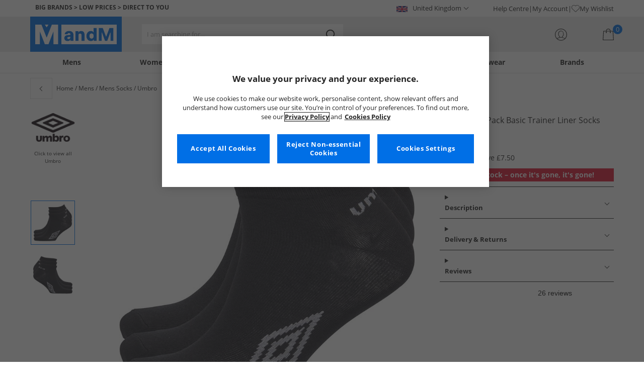

--- FILE ---
content_type: image/svg+xml
request_url: https://www.mandmdirect.com/assets/images/socialIcons/instagram-white.svg
body_size: 1281
content:
<svg width="35" height="35" viewBox="0 0 35 35" fill="none" xmlns="http://www.w3.org/2000/svg">
<path d="M17.317 9.7C19.824 9.7 20.108 9.69999 21.101 9.74699C21.6993 9.7537 22.2916 9.86575 22.851 10.078C23.2567 10.2406 23.6264 10.4816 23.939 10.787C24.2545 11.0914 24.497 11.4634 24.648 11.875C24.8658 12.4328 24.978 13.0262 24.979 13.625C25.026 14.618 25.026 14.902 25.026 17.409C25.026 19.916 25.026 20.2 24.979 21.193C24.9723 21.7912 24.8603 22.3836 24.648 22.943C24.4854 23.3487 24.2444 23.7184 23.939 24.031C23.6346 24.3465 23.2626 24.5889 22.851 24.74C22.2932 24.9578 21.6998 25.07 21.101 25.071C20.108 25.118 19.824 25.118 17.317 25.118C14.81 25.118 14.526 25.118 13.533 25.071C12.9348 25.0643 12.3424 24.9522 11.783 24.74C11.3773 24.5774 11.0076 24.3365 10.695 24.031C10.3795 23.7266 10.137 23.3546 9.98599 22.943C9.76822 22.3852 9.65599 21.7918 9.655 21.193C9.608 20.2 9.608 19.916 9.608 17.409C9.608 14.902 9.608 14.618 9.655 13.625C9.66171 13.0268 9.77375 12.4344 9.98599 11.875C10.1486 11.4693 10.3895 11.0996 10.695 10.787C10.9994 10.4715 11.3714 10.229 11.783 10.078C12.3408 9.86023 12.9342 9.74799 13.533 9.74699C14.526 9.69999 14.81 9.7 17.317 9.7ZM17.317 8C14.81 8 14.479 8 13.486 8.047C12.7108 8.06081 11.9435 8.20482 11.216 8.473C10.5959 8.71892 10.0326 9.08914 9.56088 9.56087C9.08915 10.0326 8.71892 10.5959 8.47299 11.216C8.20483 11.9435 8.06083 12.7108 8.047 13.486C8 14.479 8 14.81 8 17.317C8 19.824 8 20.155 8.047 21.148C8.06083 21.9232 8.20483 22.6905 8.47299 23.418C8.71892 24.0381 9.08915 24.6014 9.56088 25.0731C10.0326 25.5449 10.5959 25.9151 11.216 26.161C11.9435 26.4292 12.7108 26.5732 13.486 26.587C14.479 26.634 14.81 26.634 17.317 26.634C19.824 26.634 20.155 26.634 21.148 26.587C21.9232 26.5732 22.6905 26.4292 23.418 26.161C24.0381 25.915 24.6013 25.5448 25.0731 25.0731C25.5448 24.6013 25.915 24.0381 26.161 23.418C26.4292 22.6905 26.5732 21.9232 26.587 21.148C26.634 20.155 26.634 19.824 26.634 17.317C26.634 14.81 26.634 14.479 26.587 13.486C26.5732 12.7108 26.4292 11.9435 26.161 11.216C25.915 10.5959 25.5448 10.0326 25.0731 9.56093C24.6013 9.08921 24.0381 8.71898 23.418 8.473C22.6905 8.20484 21.9232 8.06083 21.148 8.047C20.154 8 19.823 8 17.317 8ZM17.317 12.541C16.2157 12.5443 15.1495 12.9291 14.3 13.63C13.4504 14.3308 12.87 15.3045 12.6576 16.3851C12.4451 17.4658 12.6137 18.5867 13.1346 19.557C13.6556 20.5273 14.4968 21.2872 15.5149 21.7071C16.533 22.1271 17.6652 22.1812 18.7188 21.8603C19.7723 21.5395 20.6821 20.8634 21.2933 19.9472C21.9045 19.031 22.1793 17.9313 22.071 16.8353C21.9626 15.7393 21.4778 14.7148 20.699 13.936C20.2546 13.4927 19.7272 13.1413 19.1469 12.9019C18.5665 12.6625 17.9448 12.5399 17.317 12.541ZM17.317 20.441C16.6995 20.441 16.0959 20.2579 15.5825 19.9148C15.0691 19.5718 14.6689 19.0842 14.4326 18.5137C14.1964 17.9433 14.1345 17.3155 14.255 16.7099C14.3755 16.1043 14.6728 15.548 15.1094 15.1114C15.546 14.6748 16.1023 14.3775 16.7079 14.257C17.3136 14.1365 17.9413 14.1983 18.5117 14.4346C19.0822 14.6709 19.5698 15.0711 19.9128 15.5845C20.2559 16.0979 20.439 16.7015 20.439 17.319C20.4385 18.1467 20.1093 18.9402 19.5239 19.5253C18.9385 20.1103 18.1447 20.439 17.317 20.439V20.441ZM23.417 12.353C23.417 12.5775 23.3504 12.7969 23.2257 12.9836C23.101 13.1702 22.9237 13.3157 22.7163 13.4016C22.5089 13.4875 22.2807 13.51 22.0606 13.4662C21.8404 13.4224 21.6382 13.3143 21.4794 13.1556C21.3207 12.9968 21.2126 12.7946 21.1688 12.5744C21.125 12.3543 21.1475 12.126 21.2334 11.9186C21.3193 11.7113 21.4648 11.534 21.6514 11.4093C21.8381 11.2846 22.0575 11.218 22.282 11.218C22.5817 11.2214 22.8683 11.3417 23.0805 11.5534C23.2927 11.7651 23.4138 12.0513 23.418 12.351L23.417 12.353Z" fill="white"/>
</svg>


--- FILE ---
content_type: image/svg+xml
request_url: https://www.mandmdirect.com/assets/images/socialIcons/twitter-white.svg
body_size: -14
content:
<svg width="35" height="35" viewBox="0 0 35 35" fill="none" xmlns="http://www.w3.org/2000/svg">
<path d="M23.5387 8H26.7589L19.7238 16.0482L28 27H21.5198L16.4443 20.3578L10.6368 27H7.41469L14.9394 18.3915L7 8H13.6447L18.2325 14.0712L23.5387 8ZM22.4086 25.0708H24.1929L12.6751 9.8279H10.7604L22.4086 25.0708Z" fill="white"/>
</svg>
